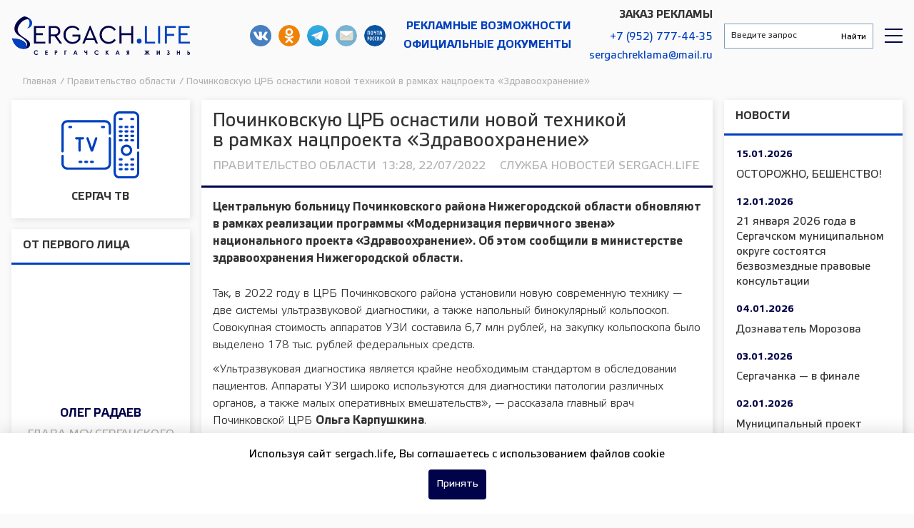

--- FILE ---
content_type: text/html; charset=UTF-8
request_url: https://sergach.life/news/pochinkovskuju-crb-osnastili-novoj-tehnikoj-v-ramkah-nacproekta-zdravoohranenie/
body_size: 14508
content:
<!doctype html>
<html lang="ru-RU">
    <head>
        <meta charset="UTF-8">
        <meta name="viewport" content="width=device-width, initial-scale=1">
        <meta name='robots' content='index, follow, max-image-preview:large, max-snippet:-1, max-video-preview:-1' />

	<!-- This site is optimized with the Yoast SEO plugin v22.7 - https://yoast.com/wordpress/plugins/seo/ -->
	<title>Починковскую ЦРБ оснастили новой техникой в рамках нацпроекта «Здравоохранение» | Сергачская жизнь, новости Сергача</title>
	<meta name="description" content="Центральную больницу Починковского района Нижегородской области обновляют в рамках реализации программы «Модернизация первичного звена» национального проекта «Здравоохранение». Об этом сообщили в м..." />
	<link rel="canonical" href="https://sergach.life/news/pochinkovskuju-crb-osnastili-novoj-tehnikoj-v-ramkah-nacproekta-zdravoohranenie/" />
	<meta property="og:locale" content="ru_RU" />
	<meta property="og:type" content="article" />
	<meta property="og:title" content="Починковскую ЦРБ оснастили новой техникой в рамках нацпроекта «Здравоохранение» | Сергачская жизнь, новости Сергача" />
	<meta property="og:description" content="Центральную больницу Починковского района Нижегородской области обновляют в рамках реализации программы «Модернизация первичного звена» национального проекта «Здравоохранение». Об этом сообщили в министерстве здравоохранения Нижегородской области. Так, в 2022 году в ЦРБ Починковского района установили новую современную технику — две системы ультразвуковой диагностики, а также напольный бинокулярный кольпоскоп. Совокупная стоимость аппаратов УЗИ составила 6,7 млн рублей, на закупку кольпоскопа было выделено 178 тыс. рублей [&hellip;]" />
	<meta property="og:url" content="https://sergach.life/news/pochinkovskuju-crb-osnastili-novoj-tehnikoj-v-ramkah-nacproekta-zdravoohranenie/" />
	<meta property="og:site_name" content="Сергачская жизнь, новости Сергача" />
	<meta name="twitter:card" content="summary_large_image" />
	<meta name="twitter:description" content="Центральную больницу Починковского района Нижегородской области обновляют в рамках реализации программы «Модернизация первичного звена» национального проекта «Здравоохранение». Об этом сообщили в м..." />
	<!-- / Yoast SEO plugin. -->


<style id='wp-img-auto-sizes-contain-inline-css' type='text/css'>
img:is([sizes=auto i],[sizes^="auto," i]){contain-intrinsic-size:3000px 1500px}
/*# sourceURL=wp-img-auto-sizes-contain-inline-css */
</style>
<style id='classic-theme-styles-inline-css' type='text/css'>
/*! This file is auto-generated */
.wp-block-button__link{color:#fff;background-color:#32373c;border-radius:9999px;box-shadow:none;text-decoration:none;padding:calc(.667em + 2px) calc(1.333em + 2px);font-size:1.125em}.wp-block-file__button{background:#32373c;color:#fff;text-decoration:none}
/*# sourceURL=/wp-includes/css/classic-themes.min.css */
</style>
<link rel='stylesheet' id='ppress-frontend-css' href='https://sergach.life/wp-content/plugins/wp-user-avatar/assets/css/frontend.min.css?ver=4.15.9' type='text/css' media='all' />
<link rel='stylesheet' id='ppress-flatpickr-css' href='https://sergach.life/wp-content/plugins/wp-user-avatar/assets/flatpickr/flatpickr.min.css?ver=4.15.9' type='text/css' media='all' />
<link rel='stylesheet' id='ppress-select2-css' href='https://sergach.life/wp-content/plugins/wp-user-avatar/assets/select2/select2.min.css?ver=6.9' type='text/css' media='all' />
<link rel='stylesheet' id='sergach-style-css' href='https://sergach.life/wp-content/themes/sergach/css/styles.min.css?ver=1768673760' type='text/css' media='all' />
<link rel='stylesheet' id='owl-carousel-css' href='https://sergach.life/wp-content/themes/sergach/css/owl.carousel.min.css?ver=0.6.4' type='text/css' media='all' />
<link rel='stylesheet' id='owl-theme-default-css' href='https://sergach.life/wp-content/themes/sergach/css/owl.theme.default.min.css?ver=0.6.4' type='text/css' media='all' />
<link rel='stylesheet' id='fancybox-css' href='https://sergach.life/wp-content/themes/sergach/css/jquery.fancybox.min.css?ver=0.6.4' type='text/css' media='all' />
<script type="text/javascript" src="https://sergach.life/wp-includes/js/jquery/jquery.min.js?ver=3.7.1" id="jquery-core-js"></script>
<script type="text/javascript" src="https://sergach.life/wp-includes/js/jquery/jquery-migrate.min.js?ver=3.4.1" id="jquery-migrate-js"></script>
<script type="text/javascript" src="https://sergach.life/wp-content/plugins/wp-user-avatar/assets/flatpickr/flatpickr.min.js?ver=4.15.9" id="ppress-flatpickr-js"></script>
<script type="text/javascript" src="https://sergach.life/wp-content/plugins/wp-user-avatar/assets/select2/select2.min.js?ver=4.15.9" id="ppress-select2-js"></script>
<script type="text/javascript" src="https://sergach.life/wp-content/themes/sergach/js/jquery.fancybox.min.js?ver=0.6.4" id="fancybox-js"></script>
        <link rel="apple-touch-icon" sizes="180x180" href="/wp-content/themes/sergach/apple-touch-icon.png">
        <link rel="icon" type="image/png" sizes="32x32" href="/wp-content/themes/sergach/favicon-32x32.png">
        <link rel="icon" type="image/png" sizes="16x16" href="/wp-content/themes/sergach/favicon-16x16.png">
        <link rel="manifest" href="/wp-content/themes/sergach/site.webmanifest">
        <link rel="mask-icon" href="/wp-content/themes/sergach/safari-pinned-tab.svg" color="#5bbad5">
        <meta name="msapplication-TileColor" content="#2d89ef">
        <meta name="theme-color" content="#ffffff">
        <link rel="preload" href="/wp-content/themes/sergach/fonts/webfonts/fa-brands-400.woff2" as="font" type="font/woff2" crossorigin>
        <link rel="preload" href="/wp-content/themes/sergach/fonts/webfonts/fa-regular-400.woff2" as="font" type="font/woff2" crossorigin>
        <link rel="preload" href="/wp-content/themes/sergach/fonts/webfonts/fa-solid-900.woff2" as="font" type="font/woff2" crossorigin>
        <link rel="preload" href="/wp-content/themes/sergach/fonts/Elektra/Elektra.ttf" as="font" type="font/ttf" crossorigin>
        <link rel="preload" href="/wp-content/themes/sergach/fonts/Elektra/ElektraBold.ttf" as="font" type="font/ttf" crossorigin>
        <!-- Yandex.Metrika counter -->
        <script type="text/javascript" >
            (function(m,e,t,r,i,k,a){m[i]=m[i]||function(){(m[i].a=m[i].a||[]).push(arguments)};
                m[i].l=1*new Date();k=e.createElement(t),a=e.getElementsByTagName(t)[0],k.async=1,k.src=r,a.parentNode.insertBefore(k,a)})
            (window, document, "script", "https://mc.yandex.ru/metrika/tag.js", "ym");

            ym(88873691, "init", {
                clickmap:true,
                trackLinks:true,
                accurateTrackBounce:true
            });
        </script>
        <noscript><div><img src="https://mc.yandex.ru/watch/88873691" style="position:absolute; left:-9999px;" alt="" /></div></noscript>
        <!-- /Yandex.Metrika counter -->
    </head>

    <body>
        <section id="header">
                                    <div class="header__wrapper nx-flex-row-btw-c">
                <div class="header__logo-wrapper">
                    <a class="main-logo" href="/" title="Сергачская жизнь">Сергачская жизнь</a>
                </div>
                <div class="header__info-wrapper nx-flex-row-r-c">
                    <div class="header-social__wrapper nx-flex-row-c-c">
                        <a class="header__social-icon vk" href="https://vk.com/sergach.life" target="_blank" title="Наша группа в ВКонтакте">Наша группа в ВКонтакте</a>
                                                <a class="header__social-icon ok" href="https://ok.ru/sergach.l" target="_blank" title="Мы в одноклассниках">Мы в одноклассниках</a>
                        <a class="header__social-icon telegram" href="https://t.me/sergachlife" target="_blank" title="Наш Telegram">Наш Telegram</a>
                        <a class="header__social-icon mail-post" href="mailto:sergach_gazeta@list.ru" target="_blank" title="Письмо в газету">sergach_gazeta@list.ru</a>
                        <a class="header__social-icon russianpost" href="https://podpiska.pochta.ru/press/ПИ198" target="_blank" title="Подпсика на газету">Подпсика на газету</a>
                    </div>
                    <div class="header-contact__wrapper adv nx-flex-col-r-c">
                        <a class="header__contact-item" href="/advertisement/">Рекламные возможности</a>
                        <a class="header__contact-item" href="/official/">Официальные документы</a>
                    </div>
                    <div class="header-contact__wrapper nx-flex-col-r-c">
                        <span class="header-contact-label">Заказ рекламы</span>
                        <a class="header__contact-item" href="tel:+79527774435">+7 (952) 777-44-35</a>
                        <a class="header__contact-item" href="mailto:sergachreklama@mail.ru">sergachreklama@mail.ru</a>
                    </div>
                </div>
                <div class="header__search-wrapper nx-flex-row-btw-c">
                    <div class="header__search-form">
                        <div class="ya-site-form ya-site-form_inited_no" data-bem="{&quot;action&quot;:&quot;https://sergach.life/search/&quot;,&quot;arrow&quot;:false,&quot;bg&quot;:&quot;transparent&quot;,&quot;fontsize&quot;:12,&quot;fg&quot;:&quot;#000000&quot;,&quot;language&quot;:&quot;ru&quot;,&quot;logo&quot;:&quot;rb&quot;,&quot;publicname&quot;:&quot;Поиск по сайту Сергачская жизнь&quot;,&quot;suggest&quot;:true,&quot;target&quot;:&quot;_self&quot;,&quot;tld&quot;:&quot;ru&quot;,&quot;type&quot;:2,&quot;usebigdictionary&quot;:true,&quot;searchid&quot;:2581744,&quot;input_fg&quot;:&quot;#333333&quot;,&quot;input_bg&quot;:&quot;#ffffff&quot;,&quot;input_fontStyle&quot;:&quot;normal&quot;,&quot;input_fontWeight&quot;:&quot;normal&quot;,&quot;input_placeholder&quot;:&quot;Введите запрос&quot;,&quot;input_placeholderColor&quot;:&quot;#333333&quot;,&quot;input_borderColor&quot;:&quot;#7f9db9&quot;}">
                            <form action="https://yandex.ru/search/site/" method="get" target="_self" accept-charset="utf-8">
                                <input type="hidden" name="searchid" value="2581744"/><input type="hidden" name="l10n" value="ru" />
                                <input type="hidden" name="reqenc" value="" />
                                <input type="search" name="text" value="" />
                                <input type="submit" value="Найти" />
                            </form>
                        </div>
                        <script type="text/javascript">(function(w,d,c){var s=d.createElement('script'),h=d.getElementsByTagName('script')[0],e=d.documentElement;if((' '+e.className+' ').indexOf(' ya-page_js_yes ')===-1){e.className+=' ya-page_js_yes';}s.type='text/javascript';s.async=true;s.charset='utf-8';s.src=(d.location.protocol==='https:'?'https:':'http:')+'//site.yandex.net/v2.0/js/all.js';h.parentNode.insertBefore(s,h);(w[c]||(w[c]=[])).push(function(){Ya.Site.Form.init()})})(window,document,'yandex_site_callbacks');</script>
                    </div>
                    <div class="header__rubric-menu-wrap">
                        <div id="rubricMenu" class="rubric__menu-button"></div>
                        <div id="rubricMenuWrapper" class="rubric__menu-wrapper">
                            <div class="rubric__menu-title">Рубрики</div>
                            <div class="menu-rubriki-container"><ul id="menu-rubriki" class="menu"><li id="menu-item-90" class="menu-item menu-item-type-taxonomy menu-item-object-category menu-item-90"><a href="https://sergach.life/zhkh/">ЖКХ</a></li>
<li id="menu-item-91" class="menu-item menu-item-type-taxonomy menu-item-object-category menu-item-91"><a href="https://sergach.life/health/">Здоровье</a></li>
<li id="menu-item-2703" class="menu-item menu-item-type-taxonomy menu-item-object-category menu-item-2703"><a href="https://sergach.life/blagoustrojstvo/">Благоустройство</a></li>
<li id="menu-item-2705" class="menu-item menu-item-type-taxonomy menu-item-object-category menu-item-2705"><a href="https://sergach.life/vektor-razvitiya/">Вектор развития</a></li>
<li id="menu-item-93" class="menu-item menu-item-type-taxonomy menu-item-object-category menu-item-93"><a href="https://sergach.life/culture/">Культура</a></li>
<li id="menu-item-94" class="menu-item menu-item-type-taxonomy menu-item-object-category menu-item-94"><a href="https://sergach.life/novosti/">Новости</a></li>
<li id="menu-item-95" class="menu-item menu-item-type-taxonomy menu-item-object-category menu-item-95"><a href="https://sergach.life/education/">Образование</a></li>
<li id="menu-item-96" class="menu-item menu-item-type-taxonomy menu-item-object-category menu-item-96"><a href="https://sergach.life/society/">Общество</a></li>
<li id="menu-item-97" class="menu-item menu-item-type-taxonomy menu-item-object-category current-news-ancestor current-menu-parent current-news-parent menu-item-97"><a href="https://sergach.life/government/">Правительство области</a></li>
<li id="menu-item-340" class="menu-item menu-item-type-taxonomy menu-item-object-category menu-item-340"><a href="https://sergach.life/sport/">Спорт</a></li>
<li id="menu-item-2704" class="menu-item menu-item-type-taxonomy menu-item-object-category menu-item-2704"><a href="https://sergach.life/usadba/">Усадьба</a></li>
<li id="menu-item-99" class="menu-item menu-item-type-taxonomy menu-item-object-category menu-item-99"><a href="https://sergach.life/selskoe-hozyajstvo/">Сельское хозяйство</a></li>
<li id="menu-item-100" class="menu-item menu-item-type-taxonomy menu-item-object-category menu-item-100"><a href="https://sergach.life/specproekty/">Спецпроекты</a></li>
<li id="menu-item-6213" class="menu-item menu-item-type-custom menu-item-object-custom menu-item-6213"><a href="/sergach-tv/">Эфир Сергач ТВ</a></li>
</ul></div>                        </div>
                    </div>
                </div>
            </div>
        </section>

        <div class="breadcrumbs" itemscope itemtype="http://schema.org/BreadcrumbList"><span itemprop="itemListElement" itemscope itemtype="http://schema.org/ListItem"><a href="https://sergach.life/" itemprop="item" class="home"><span itemprop="name">Главная</span><span itemprop="position" content="1"></span></a></span> <span class="separator">/</span> <span itemprop="itemListElement" itemscope itemtype="http://schema.org/ListItem"><a href="https://sergach.life/government/" itemprop="item"><span itemprop="name">Правительство области</span><span itemprop="position" content="2"></span></a></span> <span class="separator">/</span> <span class="current">Починковскую ЦРБ оснастили новой техникой в рамках нацпроекта «Здравоохранение»</span></div><!-- .breadcrumbs -->
        <section id="content">
                                        <div class="sidebar__wrapper">
                        <div class="front-button img-small">
    <a href="/sergach-tv/" >
					<img src="/wp-content/themes/sergach/img/tv_icon.svg" alt="Сергач ТВ">
							<div class="btn-title">
					Сергач ТВ				</div>
					    </a>
</div>
<div class="loop__wrapper blockInterview">
    
        <div class="interview">
            <div class="interview__title">
                <span>От первого лица</span>
            </div>
                            <div class="interview__block">
                    <div class="image-wrapper interview__thumbnail">
                        <div data-bg="https://sergach.life/wp-content/uploads/2022/02/143_22.jpg" class="cover-pic interview__thumbnail-preview" style="width:100%; height:100%; background-position: center; background-repeat: no-repeat;"></div>
                    </div>
                    <div class="interview__description">
                        <a href="https://sergach.life/interview/oleg-radaev_otvetil-na-voprosy/">
                            <span class="interview__author-name">Олег Радаев</span>
                                                            <span class="interview__author-position">
                                    Глава МСУ Сергачского района                                </span>
                                                        <p class="interview__author-excerpt">«Во главу угла ставлю человека»</p>
                        </a>
                    </div>
                </div>
                        </div>
   <div class="front-button ">
    <a href="/interview/" >
					Все интервью		    </a>
</div>
</div>
		<div class="ad-banner ">
			
							
				<div class="ad-banner__content adv_b" data-unique-post="22030"  >
					<a target="_blank" rel="nofollow" href="https://download.max.ru/">
						<div class="ad-banner__image">
															<img data-src="https://sergach.life/wp-content/uploads/2025/09/1080x1920-2-576x1024.png" alt="">
													</div>
					</a>
				</div>
				
						
		</div>
		
		
    <div id="custom_html-2" class="widget_text loop__wrapper widget widget_area_1_l"><div class="section-title"><span>Полезно</div></span><div class="textwidget custom-html-widget"><div class="loop__wrapper phone-list">
	<div class="item-row">
		<p class="item-name">Пожарно-спасательная часть</p> 
		<p><a href="tel:+78319155873">+7 (83191) 5-50-42</a></p> 
		<p><a href="tel:+78319155873">+7 (83191) 5-58-73</a></p> 
	</div>
	<div class="item-row">
		<p class="item-name">Межмуниципальный отдел МВД России</p> 
		<p><a href="tel:+78319152580">+7 (83191) 5-25-80</a></p> 
	</div>
	<div class="item-row">
		<p class="item-name">Центральная районная больница</p> 
		<p><a href="tel:+78319152993">+7 (83191) 5-29-93</a></p> 
	</div>
	<div class="item-row">
		<p class="item-name">Единая дежурно-диспетчерская служба</p> 
		<p><a href="tel:+78319154700">+7 (83191) 5-47-00</a></p> 
	</div>
	<div class="item-row">
		<p class="item-name">Аварийная газовая служба</p> 
		<p><a href="tel:+78319154802">+7 (83191) 5-48-02</a></p> 
	</div>
	<div class="item-row">
		<p class="item-name">ОГИБДД МО МВД России</p> 
		<p><a href="tel:+78319152580">+7 831 915-25-80</a></p> 
	</div>
		<div class="item-row">
		<p class="item-name">Управление образования</p> 
		<p><a href="tel:+78319152686">+7 (83191) 5-26-86</a></p> 
	</div>
		<div class="item-row">
		<p class="item-name">Районный центр культуры и досуга</p> 
		<p><a href="tel:+78319151465">+7 (83191) 5-14-65</a></p> 
	</div>
		<div class="item-row">
		<p class="item-name">ФОК «Лидер»</p> 
		<p><a href="tel:+78319157859">+7 (83191) 5-78-59</a></p> 
	</div>
	<div class="item-row">
		<p class="item-name">МФЦ</p> 
		<p><a href="tel:+78319152873">+7 (83191) 5-28-73</a></p> 
	</div>
	<div class="item-row">
		<p class="item-name">Управление социальной защиты населения</p> 
		<p><a href="tel:+78319151138">+7 (83191) 5-11-38</a></p> 
	</div>
	<div class="item-row">
		<p class="item-name">ЗАГС</p> 
		<p><a href="tel:+78319152890">+7 (83191) 5-28-90</a></p> 
	</div>
	<div class="item-row">
		<p class="item-name">Отдел опеки и попечительства</p> 
		<p><a href="tel:+78319152911">+7 (83191) 5-29-11</a></p> 
	</div>
	<div class="item-row">
		<p class="item-name">Фонда социального страхования</p> 
		<p><a href="tel:+78319151157">+7 (83191) 5-11-57</a></p> 
	</div>
	<div class="item-row">
		<p class="item-name">Государственная жилищная инспекция</p> 
		<p><a href="tel:+78319151084">+7 (83191) 5-10-84</a></p> 
	</div>
	<div class="item-row">
		<p class="item-name">Роспотребнадзор</p> 
		<p><a href="tel:+78319151371">+7 (83191) 5-13-71</a></p> 
	</div>
</div></div></div>
    		<div class="ad-banner ">
			
							
				<div class="ad-banner__content adv_b" data-unique-post="16694"  >
					<a target="_blank" rel="nofollow" href="служунн.рф">
						<div class="ad-banner__image">
															<img data-src="https://sergach.life/wp-content/uploads/2025/01/Plakat_210x297mm3mm-bleed-ver.3_curves-kopiya-730x1024.jpg" alt="">
													</div>
					</a>
				</div>
				
						
		</div>
		
		
	<div class="buttonsBlock">
		
		<div class="front-button ">
    <a href="/mail/" >
					Письмо в Газету		    </a>
</div>

        <div id="vk_widget"></div>

    </div>
	
			<div class="ad-banner ">
			
							
				<div class="ad-banner__content adv_b" data-unique-post="16694"  >
					<a target="_blank" rel="nofollow" href="служунн.рф">
						<div class="ad-banner__image">
															<img data-src="https://sergach.life/wp-content/uploads/2025/01/Plakat_210x297mm3mm-bleed-ver.3_curves-kopiya-730x1024.jpg" alt="">
													</div>
					</a>
				</div>
				
						
		</div>
		
	                </div>
                        <div class="main__wrapper "><div class="post_content__wrapper" data-post="1470">

	                <article>
                    <div class="article__meta" style="display:none;" itemscope="" itemtype="https://schema.org/NewsArticle">
                        <div itemprop="datePublished">2022-07-22T13:28:01+03:00</div>
                        <div itemprop="dateModified">2022-07-22T13:28:01+03:00</div>
                        <div itemprop="mainEntityOfPage">https://sergach.life/news/pochinkovskuju-crb-osnastili-novoj-tehnikoj-v-ramkah-nacproekta-zdravoohranenie/</div>
                        <div itemprop="headline">Починковскую ЦРБ оснастили новой техникой в рамках нацпроекта «Здравоохранение»</div>
                                                    <div itemprop="image">https://sergach.life/wp-content/themes/sergach/img/no-photo.jpg</div>
                                                <div itemprop="publisher" itemscope="" itemtype="http://schema.org/Organization">
                            <div itemprop="name">Сергачская жизнь, новости Сергача</div>
                            <div itemprop="logo" itemscope="" itemtype="https://schema.org/ImageObject">
                                <div itemprop="url">https://sergach.life/wp-content/themes/sergach/img/sergach-logo.jpg</div>
                            </div>
                        </div>
                        <div itemprop="author" itemscope="" itemtype="http://schema.org/Organization">
                            <div itemprop="name">Сергачская жизнь, новости Сергача</div>
                            <div itemprop="logo" itemscope="" itemtype="https://schema.org/ImageObject">
                                <div itemprop="url">https://sergach.life/wp-content/themes/sergach/img/sergach-logo.jpg</div>
                            </div>
                        </div>
                    </div>
                    <div class="article__header">
                        <div class="article__title"><h1>Починковскую ЦРБ оснастили новой техникой в рамках нацпроекта «Здравоохранение»</h1></div>
                        <div class="article__info">
                                                            <div class="article__rubric"><a href="https://sergach.life/government/">Правительство области</a></div>
                                                        <div class="article__time">13:28, 22/07/2022</div>
                            <div class="article__author">
                                                                    <a href="https://sergach.life/author/sergach_life/" title="Записи Служба новостей Sergach.Life" rel="author">Служба новостей Sergach.Life</a>                                                            </div>
                        </div>
                                            </div>
                                                                                <div class="article__content">
                        <div>
<p class="bolder-text with-indent">Центральную больницу Починковского района Нижегородской области обновляют в рамках реализации программы «Модернизация первичного звена» <strong>национального проекта «Здравоохранение»</strong>. Об этом сообщили в министерстве здравоохранения Нижегородской области.</p>
<p>Так, в 2022 году в ЦРБ Починковского района установили новую современную технику — две системы ультразвуковой диагностики, а также напольный бинокулярный кольпоскоп. Совокупная стоимость аппаратов УЗИ составила 6,7 млн рублей, на закупку кольпоскопа было выделено 178 тыс. рублей федеральных средств.</p>
<p>«Ультразвуковая диагностика является крайне необходимым стандартом в обследовании пациентов. Аппараты УЗИ широко используются для диагностики патологии различных органов, а также малых оперативных вмешательств», — рассказала главный врач Починковской ЦРБ <strong>Ольга Карпушкина</strong>.</p>
<p>Помимо новой техники, Починковская ЦРБ в рамках национального проекта получила девять новых автомобилей «Лада Гранта», которые предназначены для доставки медперсонала и медикаментов в отдаленные населенные пункты, для транспортировки биологических материалов и лабораторных исследований и других регулярных нужд. Водители будут курсировать между терапевтическими участками №1 и №2, Кочкуровской, Пеля-Хованской и Мадаевской больницами, а также Ужовским, Криушинским, Ризоватовским и Азрапинским ФАПами.</p>
<p>Также в рамках реализации <strong>национального проекта «Здравоохранение»</strong> в Починковском районе будут отремонтированы врачебная амбулатория и фельдшерско-акушерский пункт (ФАП).</p>
<p>Врачебная амбулатория расположена в селе Василевка. Там взамен старого здания медицинского учреждения построят новое. Строители уже приступили к возведению объекта. На это в рамках <strong>нацпроекта «Здравоохранение»</strong> выделено 3,2 млн рублей. Для амбулатории полностью обновят сети: водопровод, канализацию, систему отопления. Ремонтные работы будут проводиться в два этапа: часть из них выполнят в этом году, в том числе заменят кровлю, а в следующем начнут проводить отделочные работы.</p>
<p>А в селе Тагаево работы по ремонту ФАПа находятся в стадии завершения. Объект сдадут в августе 2022 года. Сейчас строители занимаются благоустройством территории.</p>
<p>«Программа модернизации здравоохранения — большой федеральный проект, рассчитанный не на один год. В рамках модернизации одновременно обновляем частично или капитально множество объектов», — прокомментировал заместитель губернатора Нижегородской области, министр здравоохранения региона <strong>Давид Мелик-Гусейнов</strong>.</p>
<p><strong>Национальный проект «Здравоохранение»</strong> реализуется в соответствии с указом президента РФ <strong>Владимира Путина</strong> «О национальных целях развития Российской Федерации на период до 2030 года» и включает в себя 9 федеральных проектов: «Развитие системы оказания первичной медико-санитарной помощи», «Борьба с сердечно-сосудистыми заболеваниями», «Борьба с онкологическими заболеваниями», «Развитие детского здравоохранения, включая создание современной инфраструктуры оказания медицинской помощи детям», «Обеспечение медицинских организаций системы здравоохранения квалифицированными кадрами», «Развитие сети национальных медицинских исследовательских центров и внедрение инновационных медицинских технологий», «Создание единого цифрового контура в здравоохранении на основе единой государственной информационной системы здравоохранения (ЕГИСЗ), «Развитие экспорта медицинских услуг» и «Программа модернизации первичного звена здравоохранения».</p>
</div>
<p><!-- /wp:post-content --><!-- /wp:freeform --></p>
                        <div class="article__news-block">
				<div class="section-title"><span>Еще новости по теме</span></div>
				<div class="loop__wrapper">
					<div class="loop__body">
						<div class="loop__item-row">
                <div class="loop__item-row-wrapper loop__item-vc-news-wrapper">
                    <div class="loop__item-row-content">
                        <a href="https://sergach.life/news/zamestitel-gubernatora-nizhegorodskoj-oblasti-andrej-checherin-provedet-lichnyj-priem-grazhdan-29-yanvarya/">
                            <div class="loop__item-row-description">
                                <div class="loop__item-row-title">Заместитель губернатора Нижегородской области Андрей Чечерин проведет личный прием граждан 29 января</div>
                            </div>
                        </a>
                    </div>
                </div>
            </div><div class="loop__item-row">
                <div class="loop__item-row-wrapper loop__item-vc-news-wrapper">
                    <div class="loop__item-row-content">
                        <a href="https://sergach.life/news/osnovnoj-korpus-voskresenskoj-srednej-shkoly-kapitalno-otremontirovali-blagodarya-nacproektu-molodezh-i-deti/">
                            <div class="loop__item-row-description">
                                <div class="loop__item-row-title">Основной корпус Воскресенской средней школы капитально отремонтировали благодаря нацпроекту «Молодежь и дети»</div>
                            </div>
                        </a>
                    </div>
                </div>
            </div><div class="loop__item-row">
                <div class="loop__item-row-wrapper loop__item-vc-news-wrapper">
                    <div class="loop__item-row-content">
                        <a href="https://sergach.life/news/pozharnoe-depo-otkryli-posle-rekonstrukcii-v-sele-vladimirskoe-voskresenskogo-okruga/">
                            <div class="loop__item-row-description">
                                <div class="loop__item-row-title">Пожарное депо открыли после реконструкции в селе Владимирское Воскресенского округа</div>
                            </div>
                        </a>
                    </div>
                </div>
            </div>
					</div>
				</div>
			</div>                    </div>
                    <div class="article__incidents-description">
                        Подписывайтесь на нашу группу в <a href="https://vk.com/club161621027" target="_blank">ВКонтакте</a> и включайтесь в жизнь нашего района!
                    </div>
                                    </article>
            
		<div class="post_widget__wrapper">
			<div id="popular_posts_article_widget-3" class="loop__wrapper widget widget_area_article"><div class="section-title"><span>Выбор читателей</div></span>			<div class="widget-popular loop__wrapper">
				<div class="loop__body">
												<div class="loop__item-row">
								<div class="loop__item-row-wrapper">
									<div class="loop__item-row-content">
										<a href="https://sergach.life/news/nachalnik-kadrovogo-centra-rabota-rossii-sergachskogo-okruga-viktoriya-sinenkova/">
											<div class="post_thumbnail"></div>
											<div class="loop__item-row-preview">
                                                												<div class="loop__item-row-thumbnail" data-bg="https://sergach.life/wp-content/uploads/2025/12/IMG_9963-150x150.jpg" style="width:100%;height:100%;position:relative;background-position:center;background-repeat:no-repeat;background-size:100%;"></div>
											</div>
											<div class="loop__item-row-excerpt">Начальник кадрового центра &#171;Работа России&#187; Сергачского округа Виктория Синенкова</div>
										</a>
									</div>
								</div>
							</div>
												<div class="loop__item-row">
								<div class="loop__item-row-wrapper">
									<div class="loop__item-row-content">
										<a href="https://sergach.life/news/takie-specialisty-formirujut-budushhee/">
											<div class="post_thumbnail"></div>
											<div class="loop__item-row-preview">
                                                												<div class="loop__item-row-thumbnail" data-bg="https://sergach.life/wp-content/uploads/2025/12/DSC03983-150x150.jpg" style="width:100%;height:100%;position:relative;background-position:center;background-repeat:no-repeat;background-size:100%;"></div>
											</div>
											<div class="loop__item-row-excerpt">Консультант управления образования, развития спорта и молодёжной политики Сергачского округа Марина Ларина победитель в номинации «Социальная политика» (категория «Специалисты».</div>
										</a>
									</div>
								</div>
							</div>
												<div class="loop__item-row">
								<div class="loop__item-row-wrapper">
									<div class="loop__item-row-content">
										<a href="https://sergach.life/news/dostizheniya-uhodyashhego-goda/">
											<div class="post_thumbnail"></div>
											<div class="loop__item-row-preview">
                                                												<div class="loop__item-row-thumbnail" data-bg="https://sergach.life/wp-content/uploads/2025/12/IMG_20251218_102639_751-150x150.jpg" style="width:100%;height:100%;position:relative;background-position:center;background-repeat:no-repeat;background-size:100%;"></div>
											</div>
											<div class="loop__item-row-excerpt">Достижения уходящего года</div>
										</a>
									</div>
								</div>
							</div>
									</div>
			</div>
		</div>		</div>
	
		
</div>

	        													<div class="pagination__wrap">
						<p class="pagination history-back__block">
														<a class="pagination__next" rel="nofollow" href="https://sergach.life/news/bolee-850-nizhegorodcev-prinyalo-uchastie-v-seminarah-programmy-dlya-samozanyatyh-zajmis-delom/">Следующая запись <i class="fas fa-arrow-right"></i></a>
						</p>
						<div class="page-load-status">
							<div class="loader-ellips infinite-scroll-request">
								<span class="loader-ellips__dot"></span>
								<span class="loader-ellips__dot"></span>
								<span class="loader-ellips__dot"></span>
								<span class="loader-ellips__dot"></span>
							</div>
							<p class="infinite-scroll-last">Больше нет записей для загрузки</p>
							<p class="infinite-scroll-error">Нет записей для подгрузки</p>
						</div>
					</div>
							
                </div>
                                                    <div class="sidebar__wrapper">
                        <div class="loop__wrapper newsFeed">
	            <div class="news-feed">
            <div class="news-feed__title">
                <span>Новости</span>
            </div>
                                                                <div class="news-feed__block">
                        <a href="https://sergach.life/news/ostorozhno-beshenstvo-3/">
                            <div class="news-feed__time">15.01.2026</div>
                            <div class="news-feed__header">ОСТОРОЖНО, БЕШЕНСТВО!</div>
                        </a>
                    </div>
                                                                                                <div class="news-feed__block">
                        <a href="https://sergach.life/news/21-yanvarya-2026-goda-v-sergachskom-municipalnom-okruge-sostoyatsya-bezvozmezdnye-pravovye-konsultacii/">
                            <div class="news-feed__time">12.01.2026</div>
                            <div class="news-feed__header">21 января 2026 года в Сергачском муниципальном округе состоятся безвозмездные правовые консультации</div>
                        </a>
                    </div>
                                                                                                <div class="news-feed__block">
                        <a href="https://sergach.life/news/doznavatel-morozova/">
                            <div class="news-feed__time">04.01.2026</div>
                            <div class="news-feed__header">Дознаватель Морозова</div>
                        </a>
                    </div>
                                                                                                <div class="news-feed__block">
                        <a href="https://sergach.life/news/23956/">
                            <div class="news-feed__time">03.01.2026</div>
                            <div class="news-feed__header">Сергачанка &#8212; в финале</div>
                        </a>
                    </div>
                                                                                                <div class="news-feed__block">
                        <a href="https://sergach.life/news/municipalnyj-proekt-prikosnutsya-serdcem-k-detyam/">
                            <div class="news-feed__time">02.01.2026</div>
                            <div class="news-feed__header">Муниципальный проект «Прикоснуться сердцем» к детям</div>
                        </a>
                    </div>
                                                                                                <div class="news-feed__block">
                        <a href="https://sergach.life/news/novyj-fap-v-sele-kochko-pozharki/">
                            <div class="news-feed__time">01.01.2026</div>
                            <div class="news-feed__header">Новый ФАП в селе Кочко-Пожарки</div>
                        </a>
                    </div>
                                                                                                <div class="news-feed__block">
                        <a href="https://sergach.life/news/novogodnij-konkurs-igrushek/">
                            <div class="news-feed__time">31.12.2025</div>
                            <div class="news-feed__header">Новогодний конкурс игрушек</div>
                        </a>
                    </div>
                                                                                                <div class="news-feed__block">
                        <a href="https://sergach.life/news/nachalnik-kadrovogo-centra-rabota-rossii-sergachskogo-okruga-viktoriya-sinenkova/">
                            <div class="news-feed__time">31.12.2025</div>
                            <div class="news-feed__header">Начальник кадрового центра &#171;Работа России&#187; Сергачского округа Виктория Синенкова</div>
                        </a>
                    </div>
                                                    </div>
        <div class="front-button ">
    <a href="/news/" >
					Все новости		    </a>
</div>
	</div>		<div class="ad-banner ">
			
							
				<div class="ad-banner__content adv_b" data-unique-post="23430"  >
					<a target="_blank" rel="nofollow" href="https://osnovano.ru/">
						<div class="ad-banner__image">
															<img data-src="https://sergach.life/wp-content/uploads/2025/12/621x634.png" alt="">
													</div>
					</a>
				</div>
				
						
		</div>
		
	<div class="loop__wrapper govNews">
	            <div class="news-feed">
            <div class="news-feed__title">
                <span>Новости правительства</span>
            </div>
                                                                <div class="news-feed__block">
                        <a href="https://sergach.life/news/zamestitel-gubernatora-nizhegorodskoj-oblasti-andrej-checherin-provedet-lichnyj-priem-grazhdan-29-yanvarya/">
                            <div class="news-feed__time">17.01.2026</div>
                            <div class="news-feed__header">Заместитель губернатора Нижегородской области Андрей Чечерин проведет личный прием граждан 29 января</div>
                        </a>
                    </div>
                                                                                                <div class="news-feed__block">
                        <a href="https://sergach.life/news/osnovnoj-korpus-voskresenskoj-srednej-shkoly-kapitalno-otremontirovali-blagodarya-nacproektu-molodezh-i-deti/">
                            <div class="news-feed__time">16.01.2026</div>
                            <div class="news-feed__header">Основной корпус Воскресенской средней школы капитально отремонтировали благодаря нацпроекту «Молодежь и дети»</div>
                        </a>
                    </div>
                                                                                                <div class="news-feed__block">
                        <a href="https://sergach.life/news/pozharnoe-depo-otkryli-posle-rekonstrukcii-v-sele-vladimirskoe-voskresenskogo-okruga/">
                            <div class="news-feed__time">16.01.2026</div>
                            <div class="news-feed__header">Пожарное депо открыли после реконструкции в селе Владимирское Воскресенского округа</div>
                        </a>
                    </div>
                                                    </div>
        	</div>		<div class="ad-banner ">
			
							
				<div class="ad-banner__content adv_b" data-unique-post="6509"  >
					<a target="_blank" rel="nofollow" href="https://sergach.life/news/kak-vypisat-gazetu-sergachskaya-zhizn-na-1-polugodie-2024-goda/">
						<div class="ad-banner__image">
															<img data-src="https://sergach.life/wp-content/uploads/2023/08/image_7181454_13621393.png" alt="">
													</div>
					</a>
				</div>
				
						
		</div>
		
	<div class="prnn__calendar-container">
    <table class="prnn__calendar" id="newsCalendar">
        <thead>
        <tr>
            <td></td>
        </tr>
        <tr>
            <td colspan="4">
                <select>
                    <option value="0">Январь</option>
                    <option value="1">Февраль</option>
                    <option value="2">Март</option>
                    <option value="3">Апрель</option>
                    <option value="4">Май</option>
                    <option value="5">Июнь</option>
                    <option value="6">Июль</option>
                    <option value="7">Август</option>
                    <option value="8">Сентябрь</option>
                    <option value="9">Октябрь</option>
                    <option value="10">Ноябрь</option>
                    <option value="11">Декабрь</option>
                </select>
            </td>
            <td colspan="3">
                <input class="yearInp" type="number" value="" min="2006" max="9999" size="4">
            </td>
        </tr>  
        <tr>
            <td>Пн</td>
            <td>Вт</td>
            <td>Ср</td>
            <td>Чт</td>
            <td>Пт</td>
            <td>Сб</td>
            <td>Вс</td>
        </tr>
        <tbody>
        </tbody>
    </table>
</div><div id="custom_posts_by_cat_widget-4" class="loop__wrapper widget widget_area_1_r"><div class="section-title"><span>Благоустройство</div></span>			<div class="widget-post loop__wrapper">
				<div class="loop__body">
												<div class="loop__item-row">
								<div class="loop__item-row-wrapper">
									<div class="loop__item-row-content">
										<a href="https://sergach.life/news/medved-zheleznodorozhnik-poyavilsya-na-stancii-v-sergache/">
											<div class="post_thumbnail"></div>
											<div class="loop__item-row-preview">
                                                												<div class="loop__item-row-thumbnail" data-bg="https://sergach.life/wp-content/uploads/2025/08/mmm-1-150x150.jpg" style="width:100%;height:100%;position:relative;background-position:center;background-repeat:no-repeat;background-size:100%;"></div>
											</div>
											<div class="loop__item-row-excerpt">Медведь &#8212; железнодорожник появился на станции в Сергаче</div>
										</a>
									</div>
								</div>
							</div>
												<div class="loop__item-row">
								<div class="loop__item-row-wrapper">
									<div class="loop__item-row-content">
										<a href="https://sergach.life/news/blagoustrojstvo-sergacha-v-2025-godu/">
											<div class="post_thumbnail"></div>
											<div class="loop__item-row-preview">
                                                												<div class="loop__item-row-thumbnail" data-bg="https://sergach.life/wp-content/uploads/2025/10/22-1-150x150.jpg" style="width:100%;height:100%;position:relative;background-position:center;background-repeat:no-repeat;background-size:100%;"></div>
											</div>
											<div class="loop__item-row-excerpt">Благоустройство Сергача в 2025 году</div>
										</a>
									</div>
								</div>
							</div>
												<div class="loop__item-row">
								<div class="loop__item-row-wrapper">
									<div class="loop__item-row-content">
										<a href="https://sergach.life/news/v-sele-kochko-pozharki-postroili-novyj-fap/">
											<div class="post_thumbnail"></div>
											<div class="loop__item-row-preview">
                                                												<div class="loop__item-row-thumbnail" data-bg="https://sergach.life/wp-content/uploads/2025/09/IMG_20250904_092420-150x150.jpg" style="width:100%;height:100%;position:relative;background-position:center;background-repeat:no-repeat;background-size:100%;"></div>
											</div>
											<div class="loop__item-row-excerpt">В селе Кочко-Пожарки построили новый ФАП</div>
										</a>
									</div>
								</div>
							</div>
												<div class="loop__item-row">
								<div class="loop__item-row-wrapper">
									<div class="loop__item-row-content">
										<a href="https://sergach.life/news/v-pice-nachalis-raboty-po-blagoustrojstvu-pruda/">
											<div class="post_thumbnail"></div>
											<div class="loop__item-row-preview">
                                                												<div class="loop__item-row-thumbnail" data-bg="https://sergach.life/wp-content/uploads/2025/08/21-1-150x150.jpg" style="width:100%;height:100%;position:relative;background-position:center;background-repeat:no-repeat;background-size:100%;"></div>
											</div>
											<div class="loop__item-row-excerpt">В Пице начались работы по благоустройству пруда</div>
										</a>
									</div>
								</div>
							</div>
									</div>
			</div>
		</div>
                    </div>
                            </section>
			
			<div class="up-btn"><i class="fa fa-arrow-up" aria-hidden="true"></i></div>

			<footer id="footer">
                <div class="footer__menu">
                    <div class="age-cens">
                        <span>16+</span>
                    </div>
                    <div class="menu-menju-futera-container"><ul id="menu-menju-futera" class="menu"><li id="menu-item-135" class="menu-item menu-item-type-post_type menu-item-object-page menu-item-135"><a href="https://sergach.life/redaction/">Редакция</a></li>
<li id="menu-item-136" class="menu-item menu-item-type-post_type menu-item-object-page menu-item-136"><a href="https://sergach.life/advertisement/">Рекламные возможности</a></li>
</ul></div>                </div>
                <div class="simple-grid-container">
					<div class="simple-grid-item">
                        <div class="footer__legal">
                            <p><strong>Сергачская жизнь</strong></ p>
                            <p><strong>Сетевое издание:</strong> SERGACH.LIFE</p>
                            <p><strong>Учредители:</strong> Администрация Сергачского муниципального округа Нижегородской области (ОГРН 1025201099373), Совет депутатов Сергачского муниципального округа Нижегородской области (ОГРН 1025201106204), Муниципальное автономное учреждение Сергачского муниципального округа Нижегородской области «Сергачский информационный центр» (ОГРН 1245200012067).</p>                            
                            <p><strong>Регистрационный номер:</strong> Эл № ФС77-83719 от 12 августа 2022 г. Зарегистрировано Федеральной службой по надзору в сфере связи, информационных технологий и массовых коммуникаций</p>
                            <p><strong>Главный редактор:</strong> Чубикова Алина Александровна</p>
                                                        <p><strong>Заказ рекламы:</strong> <a href="tel:+78319155078">+7 (83191) 5-50-78</a>, <a href="tel:+79527774435">+7 (952) 777-44-35</a></p>
                            <p><strong>Журналисты:</strong> <a href="tel:+78319155008">+7 (83191) 5-50-08</a></p>
                            <p><strong>Главный редактор:</strong> <a href="tel:+78319155702">+7 (83191) 5-57-02</a></p>
                            <p><strong>Почта редакции:</strong> <a href="mailto:sergach_gazeta@list.ru">sergach_gazeta@list.ru</a></p>
                        </div>
					</div>
					<div class="simple-grid-item">
						<div class="footer__contacts">
                            <div class="footer__social">
                                <div class="footer__social-icon">
                                    <a href="https://vk.com/sergach.life" target="_blank" title="Наша группа в ВКонтакте"><i class="fab fa-vk"></i></a>
                                </div>
                                                                <div class="footer__social-icon">
                                    <a href="https://ok.ru/sergach.l" target="_blank" title="Мы в одноклассниках"><i class="fab fa-odnoklassniki"></i></a>
                                </div>
                                <div class="footer__social-icon">
                                    <a href="https://t.me/sergachlife" target="_blank" title="Наш Telegram"><i class="fab fa-telegram"></i></a>
                                </div>
                                <div class="footer__social-icon">
                                    <a href="https://podpiska.pochta.ru/press/ПИ198" target="_blank" title="Подпсика на газету"><i class="far fa-envelope"></i></a>
                                </div>
                            </div>
                            <div class="footer__contacts-info">
                                <div class="phone">
                                    <i class="fa fa-phone" aria-hidden="true"></i>
                                    <a href="tel:+78319155702">(831) 915-57-02</a>
                                </div>
                                <div class="address">
                                    <p>«Сергачская жизнь»<br/>607510, Нижегородская область,<br/> Сергачский р-н, Сергач г., Юбилейный п., 15</p>
                                </div>
                            </div>
                        </div>
					</div>
				</div>
                <div class="footer__copyright">
                    <p>Исключительные права на материалы, размещённые на ресурсе, в соответствии с законодательством Российской Федерации об охране результатов интеллектуальной деятельности принадлежат Сергачскому информационному центру, и не подлежат использованию другими лицами в какой бы то ни было форме без письменного разрешения правообладателя</p>
                </div>
                <div class="footer__informers">
                    <a href="https://metrika.yandex.ru/stat/?id=88873691&amp;from=informer" target="_blank" rel="nofollow">
                        <img src="https://informer.yandex.ru/informer/88873691/3_0_FFFFFFFF_EFEFEFFF_0_pageviews" style="width:88px; height:31px; border:0;" alt="Яндекс.Метрика" title="Яндекс.Метрика: данные за сегодня (просмотры, визиты и уникальные посетители)" class="ym-advanced-informer" data-cid="88873691" data-lang="ru" />
                    </a>
                </div>
							</footer>
			<script type="speculationrules">
{"prefetch":[{"source":"document","where":{"and":[{"href_matches":"/*"},{"not":{"href_matches":["/wp-*.php","/wp-admin/*","/wp-content/uploads/*","/wp-content/*","/wp-content/plugins/*","/wp-content/themes/sergach/*","/*\\?(.+)"]}},{"not":{"selector_matches":"a[rel~=\"nofollow\"]"}},{"not":{"selector_matches":".no-prefetch, .no-prefetch a"}}]},"eagerness":"conservative"}]}
</script>
<script type="text/javascript" id="ppress-frontend-script-js-extra">
/* <![CDATA[ */
var pp_ajax_form = {"ajaxurl":"https://sergach.life/wp-admin/admin-ajax.php","confirm_delete":"\u0412\u044b \u0443\u0432\u0435\u0440\u0435\u043d\u044b?","deleting_text":"\u0423\u0434\u0430\u043b\u0435\u043d\u0438\u0435...","deleting_error":"\u041f\u0440\u043e\u0438\u0437\u043e\u0448\u043b\u0430 \u043e\u0448\u0438\u0431\u043a\u0430. \u041f\u043e\u0436\u0430\u043b\u0443\u0439\u0441\u0442\u0430, \u043f\u043e\u043f\u0440\u043e\u0431\u0443\u0439\u0442\u0435 \u0435\u0449\u0435 \u0440\u0430\u0437.","nonce":"f98154a057","disable_ajax_form":"false","is_checkout":"0","is_checkout_tax_enabled":"0"};
//# sourceURL=ppress-frontend-script-js-extra
/* ]]> */
</script>
<script type="text/javascript" src="https://sergach.life/wp-content/plugins/wp-user-avatar/assets/js/frontend.min.js?ver=4.15.9" id="ppress-frontend-script-js"></script>
<script type="text/javascript" src="https://sergach.life/wp-content/themes/sergach/js/scripts.min.js?ver=0.3.1" id="sergach-main-js"></script>
<script type="text/javascript" src="https://sergach.life/wp-content/themes/sergach/js/jquery.lazyloadxt.min.js?ver=0.3.1" id="lazyload-js"></script>
<script type="text/javascript" src="https://sergach.life/wp-content/themes/sergach/js/jquery.lazyloadxt.bg.js?ver=0.3.1" id="lazyload-bg-js"></script>
<script type="text/javascript" src="https://sergach.life/wp-content/themes/sergach/js/infinite-scroll.pkgd.min.js?ver=0.3.1" id="infinite-scroll-js"></script>
<script type="text/javascript" src="https://sergach.life/wp-content/themes/sergach/js/owl.carousel.min.js?ver=0.3.1" id="owl-carousel-js"></script>
			                <link rel="stylesheet" id="fancybox" href="/wp-content/themes/sergach/css/jquery.fancybox.min.css" type="text/css" media="all" />
                <script src="/wp-content/themes/sergach/js/jquery.fancybox.min.js"></script>
                <link rel="stylesheet" id="owl-carousel" href="/wp-content/themes/sergach/css/owl.carousel.min.css" type="text/css" media="all" />
                <link rel="stylesheet" id="owl-theme-default" href="/wp-content/themes/sergach/css/owl.theme.default.min.css" type="text/css" media="all" />
                <script src="/wp-content/themes/sergach/js/owl.carousel.min.js"></script>
				<script type="text/javascript">
					(function($){
						
						$(window).load(function() {
							
							if (window.navigator.userAgent.match(/MSIE|Trident/) == null) {
								
								let nextURL;
								
								function updateNextURL(doc, isLast = false) {
                                    nextURL = (isLast) ? '/' : $(doc).find('.pagination__next').attr('href');
								}
								
								updateNextURL(document);
								
								let $container = $('.main__wrapper').infiniteScroll({
									path: function() {
										return nextURL;
									},
									append: '.post_content__wrapper',
									status: '.page-load-status',
									hideNav: '.pagination',
									history: 'replace',
									historyTitle: 'push',
									scrollThreshold: 4500,
									debug: false,
									onInit: function() {}
								});

                                $container.on('load.infiniteScroll', function(event, body) {

                                    var infScroll = $container.data('infiniteScroll'),
                                        isLast = false;
                                    if (infScroll.pageIndex == 3) {
                                        isLast = true;
                                    }

									updateNextURL(body, isLast);
								});
								
								$container.on('append.infiniteScroll', function(event, body, path, items, response) {
									
									$('[data-post]').last().insertBefore('.pagination__wrap');
									
									//Scripts Init
									$(window).lazyLoadXT();

                                    $('.owl-carousel').owlCarousel({items: 3,
                                        margin: 15,
                                        loop: false,
                                        autoplay: true,
                                        autoplayTimeout: 3000,
                                        autoplayHoverPause: true,
                                        dots: false,
                                        responsive: {
                                            500: {
                                                items: 1,
                                            },
                                            768: {
                                                items: 2,
                                            },
                                            1024: {
                                                items: 3,
                                            }
                                        }
                                    });

                                    $('.owl-carousel .item a').fancybox({
                                        thumbs: {
                                            autoStart: true
                                        }
                                    });

								});
								
								$container.on( 'error.infiniteScroll', function( event, error, path, response ) {
									console.error('Could not load: ' + path + '. ' + error);
								});
							}
						});
					})(jQuery)
				</script>
					        		<script type="text/javascript" src="//vk.com/js/api/openapi.js?97"></script>
        <script type="text/javascript">
            function vkWidgetInit() {
                var widgetWrapperWidth = document.querySelector('#vk_widget').clientWidth;
                document.querySelector('#vk_widget').innerHTML = '<div id="vk_groups"></div>';

                VK.Widgets.Group("vk_groups", {mode: 4, no_cover: 1, color1: 'FFFFFF', color2: '2B587A', color3: '5B7FA6', width: widgetWrapperWidth}, 161621027);
            }

            document.addEventListener('DOMContentLoaded', function() {
                vkWidgetInit();

                (function() {

                    window.addEventListener("resize", resizeThrottler, false);

                    var resizeTimeout;

                    function resizeThrottler() {
                        if (!resizeTimeout) {
                            resizeTimeout = setTimeout(function() {
                                resizeTimeout = null;
                                actualResizeHandler();
                            }, 66);
                        }
                    }

                    function actualResizeHandler() {
                        vkWidgetInit();
                    }

                })();
            });
        </script>
        <div class="block-cookie">
            <div class="text-cookie">Используя сайт sergach.life, Вы соглашаетесь c использованием файлов cookie</a></div>
            <button class="btn btn-red">Принять</button>
        </div>
	</body>
</html>

--- FILE ---
content_type: image/svg+xml
request_url: https://sergach.life/wp-content/themes/sergach/img/_icon-ok.svg
body_size: 777
content:
<svg xmlns="http://www.w3.org/2000/svg" viewBox="0 0 36 36" fill="#ef8206" fill-rule="evenodd" xmlns:v="https://vecta.io/nano"><path d="M18 14.9a3.12 3.12 0 0 0 3.1-3.1A3.12 3.12 0 0 0 18 8.7a3.12 3.12 0 0 0-3.1 3.1 3.05 3.05 0 0 0 3.1 3.1zM18 0C8.1 0 0 8.1 0 18s8.1 18 18 18 18-8.1 18-18S27.9 0 18 0zm0 5.5c3.5 0 6.3 2.9 6.3 6.4s-2.9 6.3-6.4 6.3-6.3-2.9-6.3-6.4c.1-3.5 2.9-6.3 6.4-6.3zm7.1 15.1c-.8.8-1.7 1.4-2.7 1.8s-2.1.6-3.1.7c.2.2.2.3.3.4l4.3 4.3c.5.5.6 1.1.3 1.7s-1 1-1.6 1c-.4 0-.7-.2-1-.5l-3.3-3.3c-.3-.3-.5-.3-.7 0L14.3 30c-.5.5-1.1.6-1.7.3a1.78 1.78 0 0 1-1-1.6c0-.4.2-.8.5-1.1l4.6-4.6c-1.9-.2-3.7-.7-5.2-1.9-.2-.1-.4-.3-.5-.4-.7-.6-.7-1.4-.2-2.1.4-.6 1.2-.8 2-.4a1.38 1.38 0 0 1 .4.3c2.8 1.9 6.6 2 9.4.1.3-.2.6-.4.9-.5.7-.2 1.3.1 1.7.7.4.7.4 1.3-.1 1.8zm0 0"/></svg>